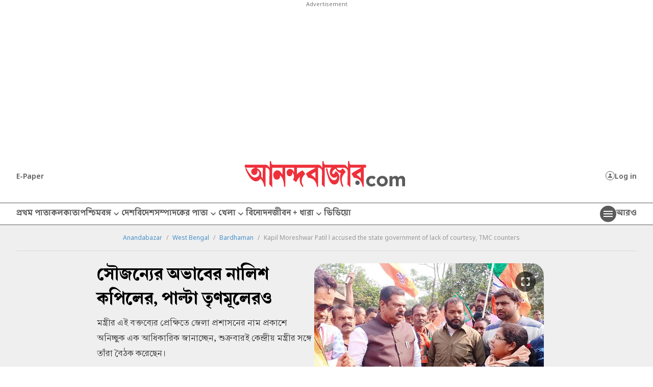

--- FILE ---
content_type: application/javascript; charset=utf-8
request_url: https://fundingchoicesmessages.google.com/f/AGSKWxWysmi6FI0OJh8eTSDw8iEJGhu3awSH4kMb-1279eOTQkLEa5muNhqYF8BMnpNNyJFhFF4x0a8xCu1fVY9Rn7v8RZ0zQ8XU0zEuLfdm8g5xutzSTmRFQCw-dI3-2T-GJkvkwK6v5HsfNdtE3aRsz8sWm0md4Ynwx0Js1KogYSIrapITlQd5SMGP_IUS/_/adfunctions./sponsors_box./ad_bsb./ads/article./adv03.
body_size: -1289
content:
window['a5a8588e-55cd-4847-9bf3-ec5a331af4ec'] = true;